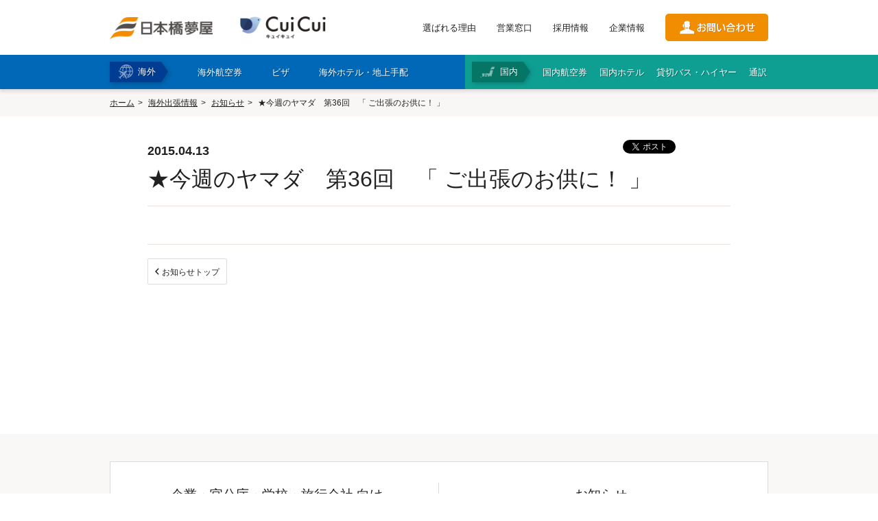

--- FILE ---
content_type: text/html
request_url: https://www.tokutenryoko.com/news/info/1767
body_size: 10241
content:
  <!DOCTYPE html>
<!--[if lt IE 7 ]> <html lang="ja" class="ie6 ielt8"> <![endif]-->
<!--[if IE 7 ]>    <html lang="ja" class="ie7 ielt8"> <![endif]-->
<!--[if IE 8 ]>    <html lang="ja" class="ie8"> <![endif]-->
<!--[if (gte IE 9)|!(IE)]><!-->
<html lang="ja">
<!--<![endif]-->

<head>
  <meta charset="UTF-8">

<head>
  <!-- ここにGTMのheadタグ用スクリプトを貼り付け -->
  <script>
    (function(w,d,s,l,i){w[l]=w[l]||[];w[l].push({'gtm.start':
    new Date().getTime(),event:'gtm.js'});var f=d.getElementsByTagName(s)[0],
    j=d.createElement(s),dl=l!='dataLayer'?'&l='+l:'';j.async=true;j.src=
    'https://www.googletagmanager.com/gtm.js?id='+i+dl;f.parentNode.insertBefore(j,f);
    })(window,document,'script','dataLayer','GTM-5HX9V2L');
  </script>




  <meta name="viewport" content="width=1024">  <meta http-equiv="X-UA-Compatible" content="IE=edge">
  <meta name="description" content="格安航空券からノーマル運賃航空券、各国ビザ申請や海外ホテル手配、豊富な旅行商品と経験・知識を活かし、お客様にとって最適な海外出張手配サービスを提供いたします。">
  <meta name="keywords" content="ビザ,海外ホテル,海外出張">
  <meta name="format-detection" content="telephone=no">

  <!--Facebook -->
      <meta property="og:type" content="article">
    <meta property="og:title" content="★今週のヤマダ　第36回　「 ご出張のお供に！ 」 | 日本橋夢屋">
  <meta property="og:url" content="https://www.tokutenryoko.com/news/info/1767">
  <meta property="og:image" content="https://www.tokutenryoko.com/common/img/thumb_fb.jpg">
  <meta property="og:description" content="格安航空券からノーマル運賃航空券、各国ビザ申請や海外ホテル手配、豊富な旅行商品と経験・知識を活かし、お客様にとって最適な海外出張手配サービスを提供いたします。">
  <meta property="og:site_name" content="株式会社日本橋夢屋">
  <!--end -->

  <title>
    ★今週のヤマダ　第36回　「 ご出張のお供に！ 」 | 日本橋夢屋  </title>
  <link href="/common/css/common.css" rel="stylesheet" media="all">
  <link href="/common/css/style.css" rel="stylesheet" media="all">
  <link href="/news/css/style.css" rel="stylesheet" media="all">  <script src="//ajax.googleapis.com/ajax/libs/jquery/1.8.3/jquery.min.js"></script>
  <!--<script src="/common/js/lib/jquery.neumenu.js"></script>-->
  <script src="/common/js/app.js"></script>
  <!--[if lt IE 9]><script src="/common/js/lib/html5shiv-printshiv.js"></script><![endif]-->
  <script src="/common/js/lib/jquery.neumenu.js"></script>
  <script type="text/javascript" src="//webfont.fontplus.jp/accessor/script/fontplus.js?AoLijhqMriI%3D&aa=1" charset="utf-8"></script>
  <link rel="shortcut icon" href="/common/img/favicon.ico">

<!-- Google Analytics -->
  <script>
    (function(i, s, o, g, r, a, m) {
      i['GoogleAnalyticsObject'] = r;
      i[r] = i[r] || function() {
        (i[r].q = i[r].q || []).push(arguments)
      }, i[r].l = 1 * new Date();
      a = s.createElement(o),
        m = s.getElementsByTagName(o)[0];
      a.async = 1;
      a.src = g;
      m.parentNode.insertBefore(a, m)
    })(window, document, 'script', '//www.google-analytics.com/analytics.js', 'ga');

    ga('create', 'UA-38653308-1', 'auto', {
      'siteSpeedSampleRate': 10
    });
    ga('send', 'pageview');
  </script>
<!-- End Google Analytics -->

  <!-- Google tag (gtag.js) -->
<script async src="https://www.googletagmanager.com/gtag/js?id=G-PVF6MDQC64"></script>
<script>
  window.dataLayer = window.dataLayer || [];
  function gtag(){dataLayer.push(arguments);}
  gtag('js', new Date());

  gtag('config', 'G-PVF6MDQC64');
</script>

  <script type="text/javascript">
    if (document.referrer.match(/google\.(com|co\.jp)/gi) && document.referrer.match(/cd/gi)) {
      var myString = document.referrer;
      var r = myString.match(/cd=(.*?)&/);
      var rank = parseInt(r[1]);
      var kw = myString.match(/q=(.*?)&/);
      if (kw[1].length > 0) {
        var keyWord = decodeURI(kw[1]);
      } else {
        keyWord = "(not provided)";
      }

      var p = document.location.pathname;
      ga('send', 'event', 'RankTracker', keyWord, p, rank, true);
    }
  </script>
</head>

<body id="news">

<!-- Google Tag Manager (noscript) -->
<noscript>
  <iframe src="https://www.googletagmanager.com/ns.html?id=GTM-5HX9V2L"
  height="0" width="0" style="display:none;visibility:hidden"></iframe>
</noscript>
<!-- End Google Tag Manager (noscript) -->


  <div id="fb-root"></div>
  <script>
    (function(d, s, id) {
      var js, fjs = d.getElementsByTagName(s)[0];
      if (d.getElementById(id)) return;
      js = d.createElement(s);
      js.id = id;
      js.async = true;
      js.src = "//connect.facebook.net/ja_JP/sdk.js#xfbml=1&version=v2.3";
      fjs.parentNode.insertBefore(js, fjs);
    }(document, 'script', 'facebook-jssdk'));
  </script>

  
  <header class="head">
    <div class="head__cont">
      <div class="head__contInner">
        <div class="head__logoWrap">
          <h1 class="head__logo"><a href="/"><img src="/common/img/logo.png" alt="" width="150"></a></h1>
          <p class="head__logo"><a href="https://www.nyytour.com/" target="_blank"><img src="/common/img/cui_cui_logo_270_70.png" alt="" width="125"></a></p>
        </div>
        <div class="head__linkWrap">
                      <ul class="head__utility">
              <li><a href="/reason/">選ばれる理由</a></li>
              <li><a href="/location/">営業窓口</a></li>
              <li><a href="/company/recruit/">採用情報</a></li>
              <li><a href="/company/">企業情報</a></li>
            </ul>
                    <p class="head__btnContact"><a href="/contact/"><img src="/common/img/btn_contact.png" alt="お問い合わせ" width="150"></a></p>
        </div>
        <div class="head__menuBtn">
          <span class="head__menuBtnBar"></span>
          <span class="head__menuBtnBar"></span>
          <span class="head__menuBtnBar"></span>
          <span class="head__menuBtnTxt -menu">MENU</span>
          <span class="head__menuBtnTxt -close">CLOSE</span>
        </div>
      </div>
    </div>
    <div class="head__menu">
      <div class="head__menuInner">
        <div class="head__menuCont -overseas">
          <h2 class="head__menuTtl">海外</h2>
          <ul class="head__menuNav">
            <li class="abroad"><a href="/service/airticket/"><span>海外航空券</span></a></li>
            <li class="abroad" id="btn-visa">
              <a href="/service/visa/"><span>ビザ</span></a>
              <div class="visa-select-list-wrap" id="navi-visa">
                <div class="visa-select-list">
                  <div class="fbox">
                    <div class="visa-select-box">
	<p class="visa-select-sttl">アジア</p>
	<ul>
		<li>■<a href="/service/visa/2">インド</a></li>
		<li>・<a href="/service/visa/3">業務・商用ビザ</a></li>
		<li>・<a href="/service/visa/133">長期就労ビザ</a></li>
		<li>・<a href="/service/visa/155">就労者家族ビザ</a></li>
    <li>・<a href="/service/visa/180">e-VISA（オンラインビザ）</a></li>
		<li>■<a href="/service/visa/4">インドネシア</a></li>
    <li>・<a href="/service/visa/73">e-VOA（到着時訪問ビザ）</a></li>
		<li>■<a href="/service/visa/71">韓国</a></li>
		<li>・<a href="/service/visa/141">短期訪問ビザ（C-3-1）</a></li>
		<li>・<a href="/service/visa/143">一般商用ビザ（C-3-4）</a></li>
		<li>・<a href="/service/visa/146">短期就業ビザ（C-4）</a></li>
		<li>・<a href="/service/visa/150">韓国語研修ビザ（D-4-1）</a></li>
		<li>・<a href="/service/visa/153">駐在ビザ（D-7）</a></li>
		<li>・<a href="/service/visa/171">企業投資ビザ（D-8）</a></li>
    <li>・<a href="/service/visa/185">同伴家族ビザ（F-3）</a></li>
    <li>・<a href="/service/visa/186">K-ETA（電子渡航認証）</a></li>
		<li>■<a href="/service/visa/6">カンボジア</a></li>
		<li>・<a href="/service/visa/156">業務・商用ビザ</a></li>
    <li>・<a href="/service/visa/181">e-VISA（オンラインビザ）</a></li>
		<li>■<a href="/service/visa/42">シンガポール</a></li>
		<li>・<a href="/service/visa/157">入国ビザ</a></li>
		<li>■<a href="/service/visa/8">スリランカ</a></li>
		<li>・<a href="/service/visa/136">訪問ビザ</a></li>
    <li>・<a href="/service/visa/184">ETA（電子渡航認証）</a></li>
		<li>■<a href="/service/visa/12">タイ</a></li>
		<li>・<a href="/service/visa/14">ビジネス訪問ビザ</a></li>
    <li>・<a href="/service/visa/74">就労ビザ</a></li>
    <li>・<a href="/service/visa/152">就労者家族ビザ</a></li>
    <li>・<a href="/service/visa/182">留学ビザ</a></li>
    <li>・<a href="/service/visa/183">DTVビザ</a></li>
		<li>■<a href="/service/visa/72">台湾</a></li>
		<li>・<a href="/service/visa/142">停留ビザ（業務）</a></li>
		<li>・<a href="/service/visa/151">居留ビザ（雇用・投資）</a></li>
		<li>■<a href="/service/visa/9">中国</a></li>
		<li>・<a href="/service/visa/10">交流・訪問・視察ビザ（F）</a></li>
		<li>・<a href="/service/visa/11">商業・貿易ビザ（M）</a></li>
		<li>・<a href="/service/visa/65">就労ビザ（Z）</a></li>
		<li>・<a href="/service/visa/131">随行家族ビザ（S1/S2）</a></li>
		<li>・<a href="/service/visa/148">長期留学ビザ（X1）</a></li>
		<li>・<a href="/service/visa/149">アポスティーユ（外務省証明）</a></li>
		<li>■<a href="/service/visa/48">ネパール</a></li>
    <li>・<a href="/service/visa/188">観光ビザ</a></li>
		<li>■<a href="/service/visa/15">パキスタン</a></li>
    <li>・<a href="/service/visa/187">e-VISA（オンラインビザ）</a></li>
		<li>■<a href="/service/visa/16">バングラデシュビザ</a></li>
    <li>■<a href="/service/visa/51">フィリピン</a></li>
		<li>・<a href="/service/visa/175">e-VISA（オンラインビザ）</a></li>
		<li>■<a href="/service/visa/88">ブルネイ</a></li>
		<li>■<a href="/service/visa/18">ベトナム</a></li>
		<li>・<a href="/service/visa/145">企業訪問・業務ビザ（DN）</a></li>
		<li>・<a href="/service/visa/147">就労ビザ（LD）</a></li>
    <li>・<a href="/service/visa/160">家族帯同ビザ（TT）</a></li>
    <li>・<a href="/service/visa/170">e-VISA（オンラインビザ）</a></li>
    <li>・<a href="/service/visa/179">書類認証（大使館証明）</a></li>
		<li>■<a href="/service/visa/86">香港</a></li>
		<li>■<a href="/service/visa/56">マレーシア</a></li>
		<li>・<a href="/service/visa/132">e-VISA（オンラインビザ）</a></li>
		<li>・<a href="/service/visa/19">ミャンマービザ（大使館）</a></li>
		<li>・<a href="/service/visa/135">ミャンマー eVISA</a></li>
    <li>■<a href="/service/visa/174">モルディブビザ</a></li>
		<li>■<a href="/service/visa/57">モンゴルビザ</a></li>
		<li>■<a href="/service/visa/59">ラオス</a></li>
	</ul>
</div>

<div class="visa-select-box">
	<p class="visa-select-sttl">中東</p>
	<ul>
		<li>・<a href="/service/visa/21">アラブ首長国連邦ビザ</a></li>
		<li>・<a href="/service/visa/82">イエメンビザ</a></li>
		<li>・<a href="/service/visa/24">イスラエルビザ</a></li>
		<li>・<a href="/service/visa/25">イラクビザ</a></li>
		<li>・<a href="/service/visa/26">イランビザ</a></li>
		<li>・<a href="/service/visa/29">オマーンビザ</a></li>
		<li>・<a href="/service/visa/31">カタールビザ</a></li>
		<li>・<a href="/service/visa/36">クウェートビザ</a></li>
		<li>・<a href="/service/visa/7">サウジアラビアビザ</a></li>
		<li>・<a href="/service/visa/79">トルコビザ</a></li>
		<li>・<a href="/service/visa/50">バーレーンビザ</a></li>
		<li>・<a href="/service/visa/58">ヨルダンビザ</a></li>
		<li>・<a href="/service/visa/63">レバノンビザ</a></li>
	</ul>
  <p class="visa-select-sttl subnav-europe">欧州</p>
  <ul>
    <li>・<a href="/service/visa/110">アイスランドビザ</a></li>
    <li>・<a href="/service/visa/169">アイルランドビザ</a></li>
    <li>・<a href="/service/visa/164">アゼルバイジャンビザ</a></li>
    <li>・<a href="/service/visa/165">アルメニアビザ</a></li>
    <li>・<a href="/service/visa/107">イタリアビザ</a></li>
    <li>・<a href="/service/visa/102">ウクライナビザ</a></li>
    <li>・<a href="/service/visa/27">ウズベキスタンビザ</a></li>
    <li>■<a href="/service/visa/104">英国 ETA/ビザ情報</a></li>
    <li>・<a href="/service/visa/177">英国 ETA申請</a></li>
    <li>・<a href="/service/visa/109">エストニアビザ</a></li>
    <li>・<a href="/service/visa/111">オランダビザ</a></li>
    <li>・<a href="/service/visa/67">オーストリアビザ</a></li>
    <li>・<a href="/service/visa/30">カザフスタンビザ</a></li>
    <li>・<a href="/service/visa/112">ギリシャビザ</a></li>
    <li>・<a href="/service/visa/89">キルギスビザ</a></li>
    <li>・<a href="/service/visa/105">クロアチアビザ</a></li>
    <li>・<a href="/service/visa/130">ジョージアビザ</a></li>
    <li>・<a href="/service/visa/113">スイスビザ</a></li>
    <li>・<a href="/service/visa/114">スウェーデンビザ</a></li>
    <li>・<a href="/service/visa/115">スペインビザ</a></li>
    <li>・<a href="/service/visa/116">スロバキアビザ</a></li>
    <li>・<a href="/service/visa/117">スロベニアビザ</a></li>
    <li>・<a href="/service/visa/172">セルビアビザ</a></li>
    <li>・<a href="/service/visa/75">タジキスタンビザ</a></li>
    <li>・<a href="/service/visa/46">チェコビザ</a></li>
    <li>・<a href="/service/visa/118">デンマークビザ</a></li>
    <li>・<a href="/service/visa/119">ドイツビザ</a></li>
    <li>・<a href="/service/visa/77">トルクメニスタンビザ</a></li>
    <li>・<a href="/service/visa/120">ノルウェービザ</a></li>
    <li>・<a href="/service/visa/121">ハンガリービザ</a></li>
    <li>・<a href="/service/visa/122">フィンランドビザ</a></li>
    <li>・<a href="/service/visa/106">フランスビザ</a></li>
    <li>・<a href="/service/visa/168">ブルガリアビザ</a></li>
    <li>・<a href="/service/visa/53">ベラルーシビザ</a></li>
    <li>・<a href="/service/visa/124">ベルギービザ</a></li>
    <li>・<a href="/service/visa/125">ポルトガルビザ</a></li>
    <li>・<a href="/service/visa/68">ポーランド</a></li>
    <li>・<a href="/service/visa/127">マルタビザ</a></li>
    <li>・<a href="/service/visa/60">ラトビアビザ</a></li>
    <li>・<a href="/service/visa/61">リトアニアビザ</a></li>
    <li>・<a href="/service/visa/128">リヒテンシュタインビザ</a></li>
    <li>・<a href="/service/visa/129">ルクセンブルクビザ</a></li>
    <li>・<a href="/service/visa/176">ルーマニアビザ</a></li>
    <li>・<a href="/service/visa/20">ロシアビザ</a></li>
  </ul>
</div>

<div class="subnav-colwrap fbox">
  <div class="visa-select-box col2-list">
    <p class="visa-select-sttl">アフリカ</p>
    <ul class="subnav-colwrap-collist">
      <li>・<a href="/service/visa/22">アルジェリアビザ</a></li>
      <li>・<a href="/service/visa/23">アンゴラビザ</a></li>
      <li>・<a href="/service/visa/35">ウガンダビザ</a></li>
      <li>・<a href="/service/visa/28">エジプトビザ</a></li>
      <li>・<a href="/service/visa/37">エチオピアビザ</a></li>
      <li>・<a href="/service/visa/163">エリトリアビザ</a></li>
      <li>・<a href="/service/visa/32">ガボンビザ</a></li>
      <li>・<a href="/service/visa/99">カメルーンビザ</a></li>
      <li>・<a href="/service/visa/33">ガーナビザ</a></li>
      <li>・<a href="/service/visa/139">ギニアビザ</a></li>
      <li>・<a href="/service/visa/39">ケニアビザ（大使館）</a></li>
      <li>・<a href="/service/visa/137">ケニア（eVISA）</a></li>
      <li>・<a href="/service/visa/40">コモロビザ</a></li>
      <li>・<a href="/service/visa/41">コンゴ共和国ビザ</a></li>
      <li>・<a href="/service/visa/66">コンゴ民主共和国ビザ</a></li>
      <li>・<a href="/service/visa/97">コートジボワールビザ</a></li>
      <li>・<a href="/service/visa/70">ザンビアビザ</a></li>
      <li>・<a href="/service/visa/101">ジブチビザ</a></li>
      <li>・<a href="/service/visa/43">ジンバブエビザ</a></li>
      <li>・<a href="/service/visa/44">スーダンビザ</a></li>
      <li>・<a href="/service/visa/64">セネガルビザ</a></li>
      <li>・<a href="/service/visa/45">タンザニアビザ</a></li>
      <li>・<a href="/service/visa/90">チュニジアビザ</a></li>
      <li>・<a href="/service/visa/138">トーゴビザ</a></li>
      <li>・<a href="/service/visa/47">ナイジェリアビザ</a></li>
      <li>・<a href="/service/visa/103">ナミビアビザ</a></li>
      <li>・<a href="/service/visa/158">ニジェールビザ</a></li>
      <li>・<a href="/service/visa/52">ブルキナファソビザ</a></li>
      <li>・<a href="/service/visa/69">ベナンビザ</a></li>
      <li>・<a href="/service/visa/159">ボツワナビザ</a></li>
      <li>・<a href="/service/visa/55">マダガスカルビザ</a></li>
      <li>・<a href="/service/visa/84">マラウイビザ</a></li>
      <li>・<a href="/service/visa/161">マリビザ</a></li>
      <li>・<a href="/service/visa/162">南アフリカビザ</a></li>
      <li>・<a href="/service/visa/34">モザンビークビザ</a></li>
      <li>・<a href="/service/visa/100">モロッコビザ</a></li>
      <li>・<a href="/service/visa/76">モーリタニアビザ</a></li>
      <li>・<a href="/service/visa/62">ルワンダビザ</a></li>
    </ul>
  </div>

  <div class="subnav-colwrap-sub fbox mt15">

    <div class="visa-select-box">
      <p class="visa-select-sttl">北中米・カリブ</p>
      <ul>
        <li>■<a href="/service/visa/167">アメリカ ESTA/ビザ情報</a></li>
        <li>・<a href="/service/visa/1">アメリカ ESTA（電子渡航認証）</a></li>
        <li>・<a href="/service/visa/166">アメリカビザ</a></li>
        <li>・<a href="/service/visa/85">カナダビザ・ETA</a></li>
        <li>・<a href="/service/visa/38">キューバビザ</a></li>
        <li>・<a href="/service/visa/94">ジャマイカビザ</a></li>
        <li>・<a href="/service/visa/95">ニカラグアビザ</a></li>
        <li>・<a href="/service/visa/87">パナマビザ</a></li>
        <li>・<a href="/service/visa/80">コスタリカビザ</a></li>
        <li>・<a href="/service/visa/81">メキシコビザ</a></li>
      </ul>

      <p class="visa-select-sttl mt15">大洋州</p>
      <ul>
        <li>・<a href="/service/visa/5">オーストラリアビザ（ETAS）</a></li>
        <li>・<a href="/service/visa/49">パプアニューギニアビザ</a></li>
      </ul>
    </div>


    <div class="visa-select-box last">
      <p class="visa-select-sttl">南米</p>
      <ul>
        <li>・<a href="/service/visa/96">アルゼンチンビザ</a></li>
        <li>・<a href="/service/visa/98">ウルグアイビザ</a></li>
        <li>・<a href="/service/visa/108">エクアドルビザ</a></li>
        <li>・<a href="/service/visa/126">チリビザ</a></li>
        <li>・<a href="/service/visa/17">ブラジルビザ（東京）</a></li>
        <li>・<a href="/service/visa/78">ブラジルビザ（名古屋）</a></li>
        <li>・<a href="/service/visa/134">ブラジル（e-VISA）</a></li>
        <li>・<a href="/service/visa/83">ペルービザ</a></li>
        <li>・<a href="/service/visa/54">ボリビアビザ</a></li>
      </ul>

      <p class="visa-select-sttl mt15">その他</p>
      <ul>
        <li>■<a href="/service/visa/173">APECビジネストラベルカード</a></li>
      </ul>
    </div>
  
  </div>

</div>                  </div>
                  <ul class="dropdown-btn fbox">
                    <li class="btn-fl"><a href="/service/visa/">ビザトップ</a></li>
                    <li class="btn-fr"><a href="/service/visa/list/">ビザ要否一覧</a></li>
                  </ul>
                </div>
              </div>
            </li>
            <li class="abroad"><a href="/service/hotel/"><span>海外ホテル・地上手配</span></a></li>
                      </ul>
        </div>
        <div class="head__menuCont -domestic">
          <h2 class="head__menuTtl">国内</h2>
          <ul class="head__menuNav">
            <li><a href="/service/domestic/airticket/"><span>国内航空券</span></a></li>
            <li><a href="/service/domestic/hotel/"><span>国内ホテル</span></a></li>
            <li><a href="/service/domestic/bus/"><span>貸切バス・ハイヤー</span></a></li>
            <li><a href="/service/domestic/interpretation/"><span>通訳</span></a></li>
          </ul>
        </div>
      </div>
    </div>
    <div class="head__menuCont sp-item">
      		<div class="naviBlock">
			<div class="naviBlock__cont -overseas">
				<h3 class="naviBlock__ttl"><span>海外手配</span></h3>
				<ul class="naviBlock__list">
					<li><a href="/service/airticket/">海外航空券<br class="sp-item"><span>（日本発・海外発・世界一周）</spa></a></li>
					<li><a href="/service/visa/">商用・就労ビザ</a></li>
					<li><a href="/service/hotel/">ホテル・専用車・<br class="sp-item">通訳・ガイド</a></li>
										<li><a href="/service/option/">保険・Wi-Fiレンタル</a></li>
					<li class="w100"><a href="/service/" class="-index">海外手配トップ</a></li>
				</ul>
			</div>
			<div class="naviBlock__cont -domestic">
				<h3 class="naviBlock__ttl"><span>国内手配</span></h3>
				<ul class="naviBlock__list">
					<li><a href="/service/domestic/airticket/">航空券</a></li>
					<li><a href="/service/domestic/hotel/">ホテル・会議室</a></li>
					<li><a href="/service/domestic/bus/">貸切バス・ハイヤー</a></li>
					<li><a href="/service/domestic/interpretation/">通訳・ガイド</a></li>
					<li><a href="/service/domestic/trip/">視察旅行・研修旅行</a></li>
					<li><a href="/service/domestic/" class="-index">国内手配トップ</a></li>
				</ul>
			</div>
		</div>

      <div class="naviBlock__cont -utility">
        <ul class="naviBlock__list">
          <li><a href="/reason/">選ばれる理由</a></li>
          <li><a href="/location/">営業窓口</a></li>
          <li><a href="/company/recruit/">採用情報</a></li>
          <li><a href="/company/">企業情報</a></li>
        </ul>
      </div>

      <div class="head__menuContContactBtn"><a href="/contact/"><span>お問合わせ</span></a>
      </div>


    </div>
  </header>

  <div id="contents-wrap">



<div id="topicpath-wrap">
	<ul id="topicpath">
		<li><a href="/">ホーム</a></li>
		<li><a href="/news/">海外出張情報</a></li>
		<li><a href="/news/info/">お知らせ</a></li>
		<li><strong>★今週のヤマダ　第36回　「 ご出張のお供に！ 」</strong></li>
	</ul>
<!--//#topicpath-wrap --></div>

<div id="contents" class="full">
<div class="inner-cont">
	
	<article class="main">
	
		<section>
			
			<article class="news-entry-body">
				<header class="news-entry-head">

					<!--//////////SNSエリア start --> 
					<ul class="news-sns">
						<li class="sns-fb"><div class="fb-like" data-layout="button_count" data-action="like" data-show-faces="true" data-share="false"></div></li>
						<li class="sns-tweet"><a href="https://twitter.com/share" class="twitter-share-button" data-lang="ja">ツイート</a> <script>!function(d,s,id){var js,fjs=d.getElementsByTagName(s)[0],p=/^http:/.test(d.location)?'http':'https';if(!d.getElementById(id)){js=d.createElement(s);js.id=id;js.src=p+'://platform.twitter.com/widgets.js';fjs.parentNode.insertBefore(js,fjs);}}(document, 'script', 'twitter-wjs');</script></li>
						<li class="sns-gplus"><div class="g-plusone"></div></li>
					</ul>
					<!--//////////SNSエリア end -->
					<p class="news-datetime">2015.04.13</p>
					<h1 class="article-ttl">★今週のヤマダ　第36回　「 ご出張のお供に！ 」</h1>
									</header>
			
			
				<!--//////////記事詳細 start -->
				<div class="news-entry-wrap">

					<div id="fb-root"></div>
<p><script>(function(d, s, id) {  var js, fjs = d.getElementsByTagName(s)[0];  if (d.getElementById(id)) return;  js = d.createElement(s); js.id = id;  js.src = "//connect.facebook.net/ja_JP/sdk.js#xfbml=1&version=v2.3";  fjs.parentNode.insertBefore(js, fjs);}(document, 'script', 'facebook-jssdk'));</script>
<div class="fb-post" data-href="https://www.facebook.com/nihombashiyumeya/posts/1114464391912825:0" data-width="500">
<div class="fb-xfbml-parse-ignore">
<blockquote cite="https://www.facebook.com/nihombashiyumeya/posts/1114464391912825:0">
<p>&#x4eca;&#x9031;&#x306e;&#x30e4;&#x30de;&#x30c0;&#x3000;&#x7b2c;&#xff13;&#xff16;&#x56de;&#x300c; &#x3054;&#x51fa;&#x5f35;&#x306e;&#x304a;&#x4f9b;&#x306b;&#xff01; &#x300d;&#x6700;&#x8fd1;&#x30d7;&#x30ed;&#x91ce;&#x7403;&#x89b3;&#x6226;&#x3092;&#x3057;&#x305f;&#x5f0a;&#x793e;&#x306e;&#x30b9;&#x30bf;&#x30c3;&#x30d5;&#x304c;&#x3044;&#x308b;&#x306e;&#x3067;&#x3059;&#x304c;&#x3001;&#x79c1;&#x3082;&#x91ce;&#x7403;&#x306f;&#x597d;&#x304d;&#x3067;&#x826f;&#x304f;&#x898b;&#x3066;&#x3044;&#x307e;&#x3059;&#x3002;&#x672c;&#x547d;&#x3068;&#x3044;&#x308f;&#x308c;&#x308b;&#x30c1;&#x30fc;&#x30e0;&#x304c;&#x73fe;&#x5728;&#x4e0b;&#x4f4d;&#x306b;&#x7518;&#x3093;&#x3058;&#x3066;&#x304a;&#x308a;&#x3001;&#x30bb;&#x30fb;&#x30d1;&#x4e21;&#x30ea;&#x30fc;&#x30b0;&#x5171;&#x306b;&#x3069;&#x306e;&#x30c1;&#x30fc;&#x30e0;&#x306b;&#x3082;&#x512a;&#x52dd;&#x306e;&#x53ef;&#x80fd;&#x6027;&#x304c;&#x3042;&#x308a;&#x3001;&#x9762;...</p>
<p>Posted by <a href="https://www.facebook.com/nihombashiyumeya">日本橋夢屋</a> on <a href="https://www.facebook.com/nihombashiyumeya/posts/1114464391912825:0">2015年4月13日</a></p></blockquote>
</div>
</div>

				<!--//.news-entry-wrap --></div>
				<!--//////////記事詳細 end -->


				
				
				<p class="news-btn-back"><a href="/news/info/" class="icon-left btn01">お知らせトップ</a></p>
			
			</article>
			
		</section>
	
	
	
	</article>
    
</div>
<!--//.contents --></div>

<!--///// footer start -->

  <!-- 最上部に貼り付け（可能なら <body> 直後） -->
<noscript>
  <iframe src="https://www.googletagmanager.com/ns.html?id=GTM-5HX9V2L"
  height="0" width="0" style="display:none;visibility:hidden"></iframe>
</noscript>




  <div class="inquiryBlock">
    <div class="inquiryBlock__inner">
      <div class="inquiryBlock__cont">
        <h2 class="inquiryBlock__ttl">企業・官公庁・学校・旅行会社 向け</h2>
        <h3 class="inquiryBlock__boxTtl">お取り引き全般の商談</h3>
        <p class="inquiryBlock__boxTxt">見積依頼方法から手配、お支払いまでの全般の流れ、取扱商品、<br />
        サービス全般のご説明や契約等について、営業担当が承ります。</p>
        <ul class="inquiryBlock__linkWrap inquiryBlock__spfull">
         <li class="inquiryBlock__link"><a href="/contact/inquiry/" class="-contact" target="_blank">商談のお申し込み<br />企業・官公庁・学校</a></li>
         <li class="inquiryBlock__link"><a href="/contact/inquiry/" class="-contact" target="_blank">商談のお申し込み<br />旅行会社</a></li>
        </ul>
        <h3 class="inquiryBlock__boxTtl">お問い合わせフォーム</h3>
        <p class="inquiryBlock__boxTxt">お見積り、お問い合わせは専門スタッフが承ります。<br />
        お問い合わせの前にご確認ください。<a href="/qa/">よくあるご質問</a></p>
        <ul class="inquiryBlock__linkWrap inquiryBlock__spfull">
          <li class="inquiryBlock__link"><a href="/contact/estimate/" target="_blank">海外渡航｜お問い合わせ<br />企業・団体・旅行会社</a></li>
          <li class="inquiryBlock__link"><a href="/contact/estimate-domestic/" target="_blank">国内旅行｜お問い合わせ<br />企業・団体・旅行会社</a></li>
        </ul>
      </div>
      <div class="inquiryBlock__cont">
        <h2 class="inquiryBlock__ttl">お知らせ</h2>
        <h3 class="inquiryBlock__boxTtl">『CuiCui』（キュイキュイ）</h3>
        <p class="inquiryBlock__boxTxt">弊社が運営する海外ツアーブランド<br />
        <a href="https://www.nyytour.com/">『CuiCui』</a>は フランス語で　はいチーズ！　の意味。<br />
        <br />
        皆を笑顔に変える魔法の言葉です。<br />
        家族、友達、恋人と…旅先で一緒に<br />
        一生残る大切な楽しい思い出を作りませんか。<br />
        <br />
        <a href="https://www.nyytour.com/" target="_blank"><img src="/common/img/cui_cui_logo_108_28.png" width="108" height="28" alt=""></a></p>
        <h3 class="inquiryBlock__boxTtl">メールマガジン登録</h3>
        <p class="inquiryBlock__boxTxt">渡航に役立つメールマガジン登録は下記のフォームよりご連絡ください。</p>
        <ul class="inquiryBlock__linkWrap inquiryBlock__spfull">
          <li class="inquiryBlock__link"><a href="/contact/mailmagazine/" class="-mailmag" target="_blank">メールマガジン登録</a></li>
        </ul>
      </div>
    </div>
  </div>
<div id="footer-wrap">
  <footer>
    <div id="footer-up" class="fbox">
      <div id="fnav-wrap" class="pc-item">
        <div class="fnav-box">
          <h2><a href="/reason/"><span class="fnav-parent-ttl icon-right">選ばれる理由</span></a></h2>
        </div>
        <div class="fnav-box">
          <h2><a href="/service/"><span class="fnav-parent-ttl icon-right">サービス</span></a></h2>
          <ul class="fnav-child">
            <li><a href="/service/visa/">ビザ</a></li>
            <li><a href="/service/hotel/">海外ランド・ホテル</a></li>
            <li><a href="/service/airticket/">海外航空券</a></li>
            <li><a href="/service/option/">オプション</a></li>
            <li><a href="/service/onestop/">まとめて依頼する</a></li>
            <li><a href="/service/agent/">エージェントサポート</a></li>
            <li><a href="/service/tour/">海外パッケージツアー</a></li>
            <li><a href="/service/domestic/">国内サービス</a></li>
          </ul>
        </div>
        <div class="fnav-box">
          <h2><a href="/casestudy/"><span class="fnav-parent-ttl icon-right">導入事例</span></a></h2>
          <ul class="fnav-child">
            <li><a href="/casestudy/1/">ケーススタディー1</a></li>
            <li><a href="/casestudy/2/">ケーススタディー2</a></li>
            <li><a href="/casestudy/3/">ケーススタディー3</a></li>
            <!--<li><a href="sample">お客様の声</a></li>-->
          </ul>
        </div>
        <div class="fnav-box">
          <h2><a href="/qa/"><span class="fnav-parent-ttl icon-right">海外出張相談室</span></a></h2>
        </div>
        <div class="fnav-box">
          <h2><a href="/location/"><span class="fnav-parent-ttl icon-right">営業所窓口</span></a></h2>
          <ul class="fnav-child">
            <li><a href="/location/tokyo/"><span>東京</span></a></li>
            <li><a href="/location/nagoya/"><span>名古屋</span></a></li>
            <li><a href="/location/osaka/"><span>関西</span></a></li>
            <li><a href="/location/fukuoka/"><span>福岡</span></a></li>
          </ul>
        </div>
        <div class="fnav-box">
          <h2><a href="/company/"><span class="fnav-parent-ttl icon-right">企業情報</span></a></h2>
          <ul class="fnav-child">
            <li><a href="/company/greeting/"><span>代表あいさつ</span></a></li>
            <li><a href="/company/vision/"><span>ビジョン・ミッション</span></a></li>
            <li><a href="/company/history/"><span>沿革</span></a></li>
            <li><a href="/company/outline/"><span>会社概要</span></a></li>
            <li><a href="/company/society/"><span>社会貢献</span></a></li>
            <li><a href="/company/recruit/">採用情報</a></li>
          </ul>
        </div>
        <!--//#fnav-wrap -->
      </div>
      <div class="fbox">
        <div class="footer-social">
          <ul id="cinfo">
            <li><a href="/news/">海外出張情報</a></li>
            <li><a href="/other/material/">旅行業登録票・約款</a></li>
            <li><a href="/other/privacy/">個人情報保護方針</a></li>
            <li><a href="/other/sitemap/">サイトマップ</a></li>
          </ul>
          <dl class="footer-sns">
            <!--<dt>日本橋夢屋 SNS公式アカウント</dt>-->
            <dd class="fadeover"> <a href="https://www.facebook.com/nihombashiyumeya" target="_blank"><img src="/common/img/icon_facebook.gif" width="46" height="46" alt="Facebook" class="footer-icon-sns"></a> </dd>
            <dd class="fadeover"> <a href="https://twitter.com/yumeya1" target="_blank"><img src="/common/img/icon_x_logo-black.gif" width="46" height="46" alt="twitter" class="footer-icon-sns"></a> </dd>
            <dd class="fadeover"> <a href="https://www.youtube.com/@nihombashiyumeya" target="_blank"><img src="/common/img/icon_youtube.gif" width="46" height="46" alt="Youtube" class="footer-icon-sns"></a> </dd>
            <dd class="fadeover"> <a href="https://www.instagram.com/nyy_travel/" target="_blank"><img src="/common/img/icon_Instagram.gif" width="46" height="46" alt="Instagram" class="footer-icon-sns"></a> </dd>
            <dd class="fadeover"> <a href="https://job.mynavi.jp/25/pc/search/corp112121/outline.html" target="_blank">
<img src="https://job.mynavi.jp/conts/kigyo/2025/logo/banner_logo_195_60.gif" width="90" alt="マイナビ2025" border="0"> </a> </dd>
          </dl>
        </div>
        <div class="footer-mark">
          <ul>
            <li class="fadeover"> <a href="https://www.privacymark.jp/" target="_blank"><img src="/common/img/privacy.gif" width="68" height="68" alt=""></a> </li>
            <li><img src="/common/img/cpi.gif" width="56" height="68" alt=""></li>
          </ul>
        </div>
      </div>
      <!--//#footer-up -->
    </div>
    <p id="copyright"><img src="/common/img/copyright.gif" alt="@Nihombashiyumeya Co. Ltd. All Right Reserved." width="332" height="20"></p>
    <p id="pagetop"><a href="#header-wrap"><span></span></a></p>
  </footer>
</div>
<!--///// footer end -->


<!--//#btn-contact -->



<!--//#contents-wrap -->
</div>
<script type="text/javascript" src="/common/js/common.js" charset="UTF-8"></script>
<script src="https://apis.google.com/js/platform.js" async="async" defer="defer">
  {
    lang: 'ja'
  }
</script>
<form name="pcc" method="post">
  <input type="hidden" name="pccid">
</form>
</body>

</html>


--- FILE ---
content_type: text/html; charset=utf-8
request_url: https://accounts.google.com/o/oauth2/postmessageRelay?parent=https%3A%2F%2Fwww.tokutenryoko.com&jsh=m%3B%2F_%2Fscs%2Fabc-static%2F_%2Fjs%2Fk%3Dgapi.lb.en.2kN9-TZiXrM.O%2Fd%3D1%2Frs%3DAHpOoo_B4hu0FeWRuWHfxnZ3V0WubwN7Qw%2Fm%3D__features__
body_size: 164
content:
<!DOCTYPE html><html><head><title></title><meta http-equiv="content-type" content="text/html; charset=utf-8"><meta http-equiv="X-UA-Compatible" content="IE=edge"><meta name="viewport" content="width=device-width, initial-scale=1, minimum-scale=1, maximum-scale=1, user-scalable=0"><script src='https://ssl.gstatic.com/accounts/o/2580342461-postmessagerelay.js' nonce="3KXx2HHRP2B4_wGQAFy-pw"></script></head><body><script type="text/javascript" src="https://apis.google.com/js/rpc:shindig_random.js?onload=init" nonce="3KXx2HHRP2B4_wGQAFy-pw"></script></body></html>